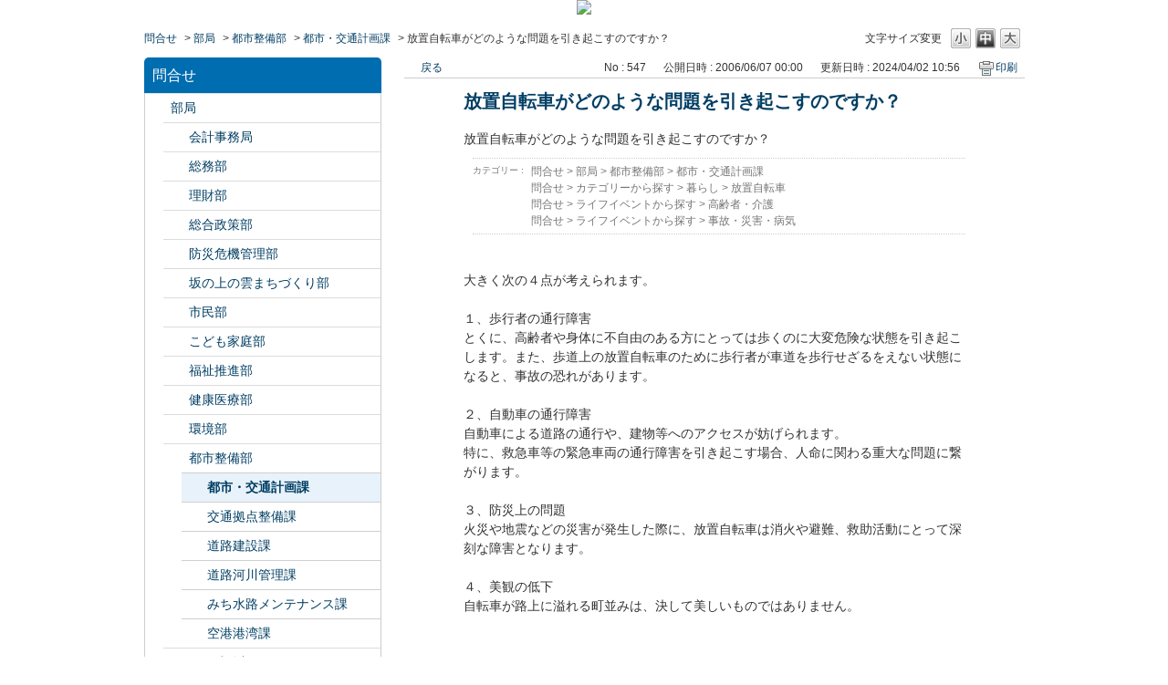

--- FILE ---
content_type: text/html; charset=utf-8
request_url: https://info-faq.city.matsuyama.ehime.jp/faq/show/547?back=front%2Fcategory%3Ashow&category_id=265&page=3&site_domain=default&sort=sort_access&sort_order=desc
body_size: 6198
content:
<!DOCTYPE html PUBLIC "-//W3C//DTD XHTML 1.0 Transitional//EN" "http://www.w3.org/TR/xhtml1/DTD/xhtml1-transitional.dtd">
<html xmlns="http://www.w3.org/1999/xhtml" lang="ja" xml:lang="ja">
  <head>
 <meta http-equiv="content-type" content="text/html; charset=UTF-8" />
    <meta http-equiv="X-UA-Compatible" content="IE=edge,chrome=1" />
    <meta http-equiv="Pragma" content="no-cache"/>
    <meta http-equiv="Cache-Control" content="no-cache"/>
    <meta http-equiv="Expires" content="0"/>
    <meta name="description" content="大きく次の４点が考えられます。

１、歩行者の通行障害
とくに、高齢者や身体に不自由のある方にとっては歩くのに大変危険な状態を引き起こします。また、歩道上の放置自転車のために歩行者が車道を歩行せざるを" />
    <meta name="keywords" content="都市・交通計画課,都市整備部,部局" />
    <meta name="csrf-param" content="authenticity_token" />
<meta name="csrf-token" content="YsVKJkjZTAoc2rFSSTqI7PlBI11MrRziERcYZsF4PfgnGZO1RV442U2OQxa-P_Y83KsMX--J_fMfuNUYpPeLBw" />
    <script src="/assets/application_front_pc-70829ab258f817609cf7b092652328b6cc107d834757186420ba06bcb3c507c9.js"></script>
<script src="/assets/calendar/calendar-ja-da58e63df1424289368016b5077d61a523d45dd27a7d717739d0dbc63fa6a683.js"></script>
<script>jQuery.migrateMute = true;</script>
<script src="/assets/jquery-migrate-3.3.2.min-dbdd70f5d90839a3040d1cbe135a53ce8f7088aa7543656e7adf9591fa3782aa.js"></script>
<link rel="stylesheet" href="/assets/application_front_pc-7cab32363d9fbcfee4c18a6add9fe66228e2561d6fe655ed3c9a039bf433fbd8.css" media="all" />
<link href="/stylesheets/style.css?azqRA8dBdA4U6JXPuY8xxrRAOxLrsj8MXGun2mDW1c4u5kiQysYA3UW8Z4tOik8WkaoUEEiW3h1SxGqkBVljMQ" media="all" rel="stylesheet" type="text/css" />
<link rel="stylesheet" href="https://info-faq.city.matsuyama.ehime.jp/css/style.css?site_id=-1" media="all" />
<link rel="stylesheet" href="https://info-faq.city.matsuyama.ehime.jp/css/style.css?site_id=1" media="all" />

    
    <title>放置自転車がどのような問題を引き起こすのですか？ | 松山市　よくある質問と回答集</title>
    
  </head>
  <body class="lang_size_medium" id="faq_show">
    
    <a name="top"></a>
    <div id="okw_wrapper">
<div style="text-align:center;"><a href="https://www.city.matsuyama.ehime.jp/"><img src="/usr/file/attachment/matsuyama_toppage.png"></a></div>
      <div id="okw_contents">
        <div id="okw_contents_base">
          <div id="okw_contents_inner" class="clearfix">
            <div id="okw_sub_header" class="clearfix">
              <div id="login_user_name"></div>
              <ul id="fontCol" class="flo_r">
                  <li class="okw_txt">文字サイズ変更</li>
  <li class="fntSml fntSml_ja">
    <a update_flash_color="#d4e0e8" data-remote="true" href="/front/font_size?font_type=small&amp;site_domain=default">S</a>
  </li>
  <li class="fntMidOn fntMidOn_ja">
    <a update_flash_color="#d4e0e8" data-remote="true" href="/front/font_size?font_type=middle&amp;site_domain=default">M</a>
  </li>
  <li class="fntBig fntBig_ja">
    <a update_flash_color="#d4e0e8" data-remote="true" href="/front/font_size?font_type=large&amp;site_domain=default">L</a>
  </li>

              </ul>
              <ul class="okw_bread">
  <li class="okw_bread_list"><a href="/category/show/1?site_domain=default">問合せ</a><span>&nbsp;&gt;&nbsp;</span><a href="/category/show/119?site_domain=default">部局</a><span>&nbsp;&gt;&nbsp;</span><a href="/category/show/135?site_domain=default">都市整備部</a><span>&nbsp;&gt;&nbsp;</span><a href="/category/show/265?site_domain=default">都市・交通計画課</a><span>&nbsp;&gt;&nbsp;</span><span>放置自転車がどのような問題を引き起こすのですか？</span></li>
</ul>
            
            </div>
            
<div id="okw_side" class="flo_l"><div class="colArea clearfix"><div class="oneCol okw_parts_category_tree"><div id="category_tree" class="category_tree">
  <div class="ttl_col"><h2 class="ttl_bg"><span class="icocate_tree">問合せ</span></h2></div>
  
  
  
  <ul id="tree_1" class="category_level_0">
    
  
  <li id="tree_icon_119" class="category_open">
    <div class="category_on cate_pull_inert_bg">
      <a class="pm_icon flo_l" child_url="#" js_effect_time="500" self_tag_id="tree_icon_119" tree_open="true" href="/category/show/119?site_domain=default">/category/show/119?site_domain=default</a><a href="/category/show/119?site_domain=default">部局</a>
    </div>
    
  <ul id="tree_119" class="category_level_1">
    
  
  <li id="tree_icon_120" class="category_close">
    <div class="category_on cate_pull_inert_bg">
      <a class="pm_icon flo_l" child_url="/category/tree_open/120?node=2&amp;site_domain=default&amp;tag_id=tree_icon_120" js_effect_time="500" self_tag_id="tree_icon_120" tree_open="true" href="/category/show/120?site_domain=default">/category/show/120?site_domain=default</a><a href="/category/show/120?site_domain=default">会計事務局</a>
    </div>
    
  </li>

  
  <li id="tree_icon_125" class="category_close">
    <div class="category_on cate_pull_inert_bg">
      <a class="pm_icon flo_l" child_url="/category/tree_open/125?node=2&amp;site_domain=default&amp;tag_id=tree_icon_125" js_effect_time="500" self_tag_id="tree_icon_125" tree_open="true" href="/category/show/125?site_domain=default">/category/show/125?site_domain=default</a><a href="/category/show/125?site_domain=default">総務部</a>
    </div>
    
  </li>

  
  <li id="tree_icon_127" class="category_close">
    <div class="category_on cate_pull_inert_bg">
      <a class="pm_icon flo_l" child_url="/category/tree_open/127?node=2&amp;site_domain=default&amp;tag_id=tree_icon_127" js_effect_time="500" self_tag_id="tree_icon_127" tree_open="true" href="/category/show/127?site_domain=default">/category/show/127?site_domain=default</a><a href="/category/show/127?site_domain=default">理財部</a>
    </div>
    
  </li>

  
  <li id="tree_icon_126" class="category_close">
    <div class="category_on cate_pull_inert_bg">
      <a class="pm_icon flo_l" child_url="/category/tree_open/126?node=2&amp;site_domain=default&amp;tag_id=tree_icon_126" js_effect_time="500" self_tag_id="tree_icon_126" tree_open="true" href="/category/show/126?site_domain=default">/category/show/126?site_domain=default</a><a href="/category/show/126?site_domain=default">総合政策部</a>
    </div>
    
  </li>

  
  <li id="tree_icon_424" class="category_close">
    <div class="category_on cate_pull_inert_bg">
      <a class="pm_icon flo_l" child_url="/category/tree_open/424?node=2&amp;site_domain=default&amp;tag_id=tree_icon_424" js_effect_time="500" self_tag_id="tree_icon_424" tree_open="true" href="/category/show/424?site_domain=default">/category/show/424?site_domain=default</a><a href="/category/show/424?site_domain=default">防災危機管理部</a>
    </div>
    
  </li>

  
  <li id="tree_icon_398" class="category_close">
    <div class="category_on cate_pull_inert_bg">
      <a class="pm_icon flo_l" child_url="/category/tree_open/398?node=2&amp;site_domain=default&amp;tag_id=tree_icon_398" js_effect_time="500" self_tag_id="tree_icon_398" tree_open="true" href="/category/show/398?site_domain=default">/category/show/398?site_domain=default</a><a href="/category/show/398?site_domain=default">坂の上の雲まちづくり部</a>
    </div>
    
  </li>

  
  <li id="tree_icon_128" class="category_close">
    <div class="category_on cate_pull_inert_bg">
      <a class="pm_icon flo_l" child_url="/category/tree_open/128?node=2&amp;site_domain=default&amp;tag_id=tree_icon_128" js_effect_time="500" self_tag_id="tree_icon_128" tree_open="true" href="/category/show/128?site_domain=default">/category/show/128?site_domain=default</a><a href="/category/show/128?site_domain=default">市民部</a>
    </div>
    
  </li>

  
  <li id="tree_icon_415" class="category_close">
    <div class="category_on cate_pull_inert_bg">
      <a class="pm_icon flo_l" child_url="/category/tree_open/415?node=2&amp;site_domain=default&amp;tag_id=tree_icon_415" js_effect_time="500" self_tag_id="tree_icon_415" tree_open="true" href="/category/show/415?site_domain=default">/category/show/415?site_domain=default</a><a href="/category/show/415?site_domain=default">こども家庭部</a>
    </div>
    
  </li>

  
  <li id="tree_icon_130" class="category_close">
    <div class="category_on cate_pull_inert_bg">
      <a class="pm_icon flo_l" child_url="/category/tree_open/130?node=2&amp;site_domain=default&amp;tag_id=tree_icon_130" js_effect_time="500" self_tag_id="tree_icon_130" tree_open="true" href="/category/show/130?site_domain=default">/category/show/130?site_domain=default</a><a href="/category/show/130?site_domain=default">福祉推進部</a>
    </div>
    
  </li>

  
  <li id="tree_icon_132" class="category_close">
    <div class="category_on cate_pull_inert_bg">
      <a class="pm_icon flo_l" child_url="/category/tree_open/132?node=2&amp;site_domain=default&amp;tag_id=tree_icon_132" js_effect_time="500" self_tag_id="tree_icon_132" tree_open="true" href="/category/show/132?site_domain=default">/category/show/132?site_domain=default</a><a href="/category/show/132?site_domain=default">健康医療部</a>
    </div>
    
  </li>

  
  <li id="tree_icon_133" class="category_close">
    <div class="category_on cate_pull_inert_bg">
      <a class="pm_icon flo_l" child_url="/category/tree_open/133?node=2&amp;site_domain=default&amp;tag_id=tree_icon_133" js_effect_time="500" self_tag_id="tree_icon_133" tree_open="true" href="/category/show/133?site_domain=default">/category/show/133?site_domain=default</a><a href="/category/show/133?site_domain=default">環境部</a>
    </div>
    
  </li>

  
  <li id="tree_icon_135" class="category_open">
    <div class="category_on cate_pull_inert_bg">
      <a class="pm_icon flo_l" child_url="#" js_effect_time="500" self_tag_id="tree_icon_135" tree_open="true" href="/category/show/135?site_domain=default">/category/show/135?site_domain=default</a><a href="/category/show/135?site_domain=default">都市整備部</a>
    </div>
    
  <ul id="tree_135" class="category_level_2">
    
  
  <li id="tree_icon_265" >
    <div class="category_none category_select cate_pull_inert_bg">
      <a href="/category/show/265?site_domain=default">都市・交通計画課</a>
    </div>
    
  </li>

  
  <li id="tree_icon_434" >
    <div class="category_none cate_pull_inert_bg">
      <a href="/category/show/434?site_domain=default">交通拠点整備課</a>
    </div>
    
  </li>

  
  <li id="tree_icon_289" >
    <div class="category_none cate_pull_inert_bg">
      <a href="/category/show/289?site_domain=default">道路建設課</a>
    </div>
    
  </li>

  
  <li id="tree_icon_292" >
    <div class="category_none cate_pull_inert_bg">
      <a href="/category/show/292?site_domain=default">道路河川管理課</a>
    </div>
    
  </li>

  
  <li id="tree_icon_297" >
    <div class="category_none cate_pull_inert_bg">
      <a href="/category/show/297?site_domain=default">みち水路メンテナンス課</a>
    </div>
    
  </li>

  
  <li id="tree_icon_305" >
    <div class="category_none cate_pull_inert_bg">
      <a href="/category/show/305?site_domain=default">空港港湾課</a>
    </div>
    
  </li>

  </ul>




  </li>

  
  <li id="tree_icon_425" class="category_close">
    <div class="category_on cate_pull_inert_bg">
      <a class="pm_icon flo_l" child_url="/category/tree_open/425?node=2&amp;site_domain=default&amp;tag_id=tree_icon_425" js_effect_time="500" self_tag_id="tree_icon_425" tree_open="true" href="/category/show/425?site_domain=default">/category/show/425?site_domain=default</a><a href="/category/show/425?site_domain=default">開発建築部</a>
    </div>
    
  </li>

  
  <li id="tree_icon_138" class="category_close">
    <div class="category_on cate_pull_inert_bg">
      <a class="pm_icon flo_l" child_url="/category/tree_open/138?node=2&amp;site_domain=default&amp;tag_id=tree_icon_138" js_effect_time="500" self_tag_id="tree_icon_138" tree_open="true" href="/category/show/138?site_domain=default">/category/show/138?site_domain=default</a><a href="/category/show/138?site_domain=default">産業経済部</a>
    </div>
    
  </li>

  
  <li id="tree_icon_427" class="category_close">
    <div class="category_on cate_pull_inert_bg">
      <a class="pm_icon flo_l" child_url="/category/tree_open/427?node=2&amp;site_domain=default&amp;tag_id=tree_icon_427" js_effect_time="500" self_tag_id="tree_icon_427" tree_open="true" href="/category/show/427?site_domain=default">/category/show/427?site_domain=default</a><a href="/category/show/427?site_domain=default">農林水産部</a>
    </div>
    
  </li>

  
  <li id="tree_icon_140" class="category_close">
    <div class="category_on cate_pull_inert_bg">
      <a class="pm_icon flo_l" child_url="/category/tree_open/140?node=2&amp;site_domain=default&amp;tag_id=tree_icon_140" js_effect_time="500" self_tag_id="tree_icon_140" tree_open="true" href="/category/show/140?site_domain=default">/category/show/140?site_domain=default</a><a href="/category/show/140?site_domain=default">松山市消防局</a>
    </div>
    
  </li>

  
  <li id="tree_icon_142" class="category_close">
    <div class="category_on cate_pull_inert_bg">
      <a class="pm_icon flo_l" child_url="/category/tree_open/142?node=2&amp;site_domain=default&amp;tag_id=tree_icon_142" js_effect_time="500" self_tag_id="tree_icon_142" tree_open="true" href="/category/show/142?site_domain=default">/category/show/142?site_domain=default</a><a href="/category/show/142?site_domain=default">松山市教育委員会</a>
    </div>
    
  </li>

  
  <li id="tree_icon_143" class="category_close">
    <div class="category_on cate_pull_inert_bg">
      <a class="pm_icon flo_l" child_url="/category/tree_open/143?node=2&amp;site_domain=default&amp;tag_id=tree_icon_143" js_effect_time="500" self_tag_id="tree_icon_143" tree_open="true" href="/category/show/143?site_domain=default">/category/show/143?site_domain=default</a><a href="/category/show/143?site_domain=default">松山市議会事務局</a>
    </div>
    
  </li>

  
  <li id="tree_icon_146" class="category_close">
    <div class="category_on cate_pull_inert_bg">
      <a class="pm_icon flo_l" child_url="/category/tree_open/146?node=2&amp;site_domain=default&amp;tag_id=tree_icon_146" js_effect_time="500" self_tag_id="tree_icon_146" tree_open="true" href="/category/show/146?site_domain=default">/category/show/146?site_domain=default</a><a href="/category/show/146?site_domain=default">監査委員事務局</a>
    </div>
    
  </li>

  
  <li id="tree_icon_148" class="category_close">
    <div class="category_on cate_pull_inert_bg">
      <a class="pm_icon flo_l" child_url="/category/tree_open/148?node=2&amp;site_domain=default&amp;tag_id=tree_icon_148" js_effect_time="500" self_tag_id="tree_icon_148" tree_open="true" href="/category/show/148?site_domain=default">/category/show/148?site_domain=default</a><a href="/category/show/148?site_domain=default">選挙管理委員会事務局</a>
    </div>
    
  </li>

  
  <li id="tree_icon_147" class="category_close">
    <div class="category_on cate_pull_inert_bg">
      <a class="pm_icon flo_l" child_url="/category/tree_open/147?node=2&amp;site_domain=default&amp;tag_id=tree_icon_147" js_effect_time="500" self_tag_id="tree_icon_147" tree_open="true" href="/category/show/147?site_domain=default">/category/show/147?site_domain=default</a><a href="/category/show/147?site_domain=default">農業委員会事務局</a>
    </div>
    
  </li>

  
  <li id="tree_icon_145" class="category_close">
    <div class="category_on cate_pull_inert_bg">
      <a class="pm_icon flo_l" child_url="/category/tree_open/145?node=2&amp;site_domain=default&amp;tag_id=tree_icon_145" js_effect_time="500" self_tag_id="tree_icon_145" tree_open="true" href="/category/show/145?site_domain=default">/category/show/145?site_domain=default</a><a href="/category/show/145?site_domain=default">公平委員会事務局</a>
    </div>
    
  </li>

  
  <li id="tree_icon_144" class="category_close">
    <div class="category_on cate_pull_inert_bg">
      <a class="pm_icon flo_l" child_url="/category/tree_open/144?node=2&amp;site_domain=default&amp;tag_id=tree_icon_144" js_effect_time="500" self_tag_id="tree_icon_144" tree_open="true" href="/category/show/144?site_domain=default">/category/show/144?site_domain=default</a><a href="/category/show/144?site_domain=default">上下水道部</a>
    </div>
    
  </li>

  
  <li id="tree_icon_134" class="category_close">
    <div class="category_on cate_pull_inert_bg">
      <a class="pm_icon flo_l" child_url="/category/tree_open/134?node=2&amp;site_domain=default&amp;tag_id=tree_icon_134" js_effect_time="500" self_tag_id="tree_icon_134" tree_open="true" href="/category/show/134?site_domain=default">/category/show/134?site_domain=default</a><a href="/category/show/134?site_domain=default">松山市文化・スポーツ振興財団</a>
    </div>
    
  </li>

  
  <li id="tree_icon_131" class="category_close">
    <div class="category_on cate_pull_inert_bg">
      <a class="pm_icon flo_l" child_url="/category/tree_open/131?node=2&amp;site_domain=default&amp;tag_id=tree_icon_131" js_effect_time="500" self_tag_id="tree_icon_131" tree_open="true" href="/category/show/131?site_domain=default">/category/show/131?site_domain=default</a><a href="/category/show/131?site_domain=default">その他外郭団体</a>
    </div>
    
  </li>

  </ul>




  </li>

  
  <li id="tree_icon_2" class="category_close">
    <div class="category_on cate_pull_inert_bg">
      <a class="pm_icon flo_l" child_url="/category/tree_open/2?node=1&amp;site_domain=default&amp;tag_id=tree_icon_2" js_effect_time="500" self_tag_id="tree_icon_2" tree_open="true" href="/category/show/2?site_domain=default">/category/show/2?site_domain=default</a><a href="/category/show/2?site_domain=default">カテゴリーから探す</a>
    </div>
    
  </li>

  
  <li id="tree_icon_105" class="category_close">
    <div class="category_on cate_pull_inert_bg">
      <a class="pm_icon flo_l" child_url="/category/tree_open/105?node=1&amp;site_domain=default&amp;tag_id=tree_icon_105" js_effect_time="500" self_tag_id="tree_icon_105" tree_open="true" href="/category/show/105?site_domain=default">/category/show/105?site_domain=default</a><a href="/category/show/105?site_domain=default">ライフイベントから探す</a>
    </div>
    
  </li>

  </ul>









</div>
</div></div></div><div id="okw_center" class="okw_side flo_r"><div class="colArea clearfix"><div class="oneCol okw_main_faq">    <!-- FAQ_CONTENTS_AREA -->
    <div class="faq_qstInf_col clearfix">
    <ul class="siteLink">
        <li class="preLink">
            <a title="戻る" href="/category/show/265?page=3&amp;site_domain=default&amp;sort=sort_access&amp;sort_order=desc">戻る</a>
        </li>
    </ul>
  <ul class="faq_dateNo flo_r">
    <li class="faq_no">No&nbsp;:&nbsp;547</li>
      <li class="faq_date">公開日時&nbsp;:&nbsp;2006/06/07 00:00</li>
      <li class="faq_date">更新日時&nbsp;:&nbsp;2024/04/02 10:56</li>
        <li class="faq_print">
          <span class="icoPrint">
              <a target="_blank" href="/print/faq/547?category_id=265&amp;site_domain=default">印刷</a>
          </span>
        </li>
  </ul>
</div>
<span class="mark_area"></span>

<script type='text/javascript'>
    //<![CDATA[
    $(function() {
        $("#faq_tag_search_return_button").click(function () {
            const keywordTagsJ = JSON.stringify()
            const faqId = `${}`
            faq_popup_close_log(keywordTagsJ, faqId);
            window.close();
            return false;
        });
    });
    //]]>
</script>

<h2 class="faq_qstCont_ttl"><span class="icoQ">放置自転車がどのような問題を引き起こすのですか？</span></h2>
<div class="faq_qstCont_col">
    <div id="faq_question_contents" class="faq_qstCont_txt clearfix">
      <div>放置自転車がどのような問題を引き起こすのですか？</div>

    </div>
  <dl class="faq_cate_col clearfix">
    <dt>カテゴリー&nbsp;:&nbsp;</dt>
    <dd>
      <ul>
          <li class="clearfix">
            <a href="/category/show/1?site_domain=default">問合せ</a><span>&nbsp;&gt;&nbsp;</span><a href="/category/show/119?site_domain=default">部局</a><span>&nbsp;&gt;&nbsp;</span><a href="/category/show/135?site_domain=default">都市整備部</a><span>&nbsp;&gt;&nbsp;</span><a href="/category/show/265?site_domain=default">都市・交通計画課</a>
          </li>
          <li class="clearfix">
            <a href="/category/show/1?site_domain=default">問合せ</a><span>&nbsp;&gt;&nbsp;</span><a href="/category/show/2?site_domain=default">カテゴリーから探す</a><span>&nbsp;&gt;&nbsp;</span><a href="/category/show/23?site_domain=default">暮らし</a><span>&nbsp;&gt;&nbsp;</span><a href="/category/show/50?site_domain=default">放置自転車</a>
          </li>
          <li class="clearfix">
            <a href="/category/show/1?site_domain=default">問合せ</a><span>&nbsp;&gt;&nbsp;</span><a href="/category/show/105?site_domain=default">ライフイベントから探す</a><span>&nbsp;&gt;&nbsp;</span><a href="/category/show/116?site_domain=default">高齢者・介護</a>
          </li>
          <li class="clearfix">
            <a href="/category/show/1?site_domain=default">問合せ</a><span>&nbsp;&gt;&nbsp;</span><a href="/category/show/105?site_domain=default">ライフイベントから探す</a><span>&nbsp;&gt;&nbsp;</span><a href="/category/show/118?site_domain=default">事故・災害・病気</a>
          </li>
      </ul>
    </dd>
  </dl>
</div>
<h2 class="faq_ans_bor faq_ans_ttl">
    <span class="icoA">回答</span>
</h2>
<div class="faq_ans_col">
  <div id="faq_answer_contents" class="faq_ansCont_txt clearfix">
    <div>大きく次の４点が考えられます。<br/>
<br/>
１、歩行者の通行障害<br/>
とくに、高齢者や身体に不自由のある方にとっては歩くのに大変危険な状態を引き起こします。また、歩道上の放置自転車のために歩行者が車道を歩行せざるをえない状態になると、事故の恐れがあります。<br/>
<br/>
２、自動車の通行障害<br/>
自動車による道路の通行や、建物等へのアクセスが妨げられます。<br/>
特に、救急車等の緊急車両の通行障害を引き起こす場合、人命に関わる重大な問題に繋がります。<br/>
<br/>
３、防災上の問題<br/>
火災や地震などの災害が発生した際に、放置自転車は消火や避難、救助活動にとって深刻な障害となります。<br/>
<br/>
４、美観の低下<br/>
自転車が路上に溢れる町並みは、決して美しいものではありません。<br/>
<br/>
<br/>
何気なく放置した自転車が人命に関わることもありますので、自転車を利用される方は、所定の駐輪場を利用していただきますよう、ご協力をお願いいたします。</div>

  </div>
    <div class="faq_addition_col">
      <dl class="faq_addition_list faq_attribute10 clearfix not_html">
        <dt>担当部局・担当課</dt>
          <dd>都市整備部 &gt; 都市・交通計画課</dd>
      </dl>
      <dl class="faq_addition_list faq_attribute11 clearfix not_html">
        <dt>担当部局・担当課 連絡先</dt>
          <dd>089-948-6421</dd>
      </dl>
      <dl class="faq_addition_list faq_attribute27 clearfix not_html">
        <dt>参考URL</dt>
          <dd><a target="_blank" href="http://www.city.matsuyama.ehime.jp/kurashi/kurashi/seibi/jitensha/kako.html">http://www.city.matsuyama.ehime.jp/kurashi/kurashi/seibi/jitensha/kako.html</a></dd>
      </dl>
  </div>

</div>

<script type="text/javascript">
$(function() {
  function resetFaqCountFlag() {
    window.__faq_countup_sent__ = false;
  }

  function countUpOnce() {
    // すでに送信済みならスキップ
    if (window.__faq_countup_sent__) return;
    window.__faq_countup_sent__ = true;

    fetch("/faq/countup?site_domain=default", {
      method: "POST",
      headers: {
        "Content-Type": "application/json",
        "X-CSRF-Token": $('meta[name=csrf-token]').attr('content')
      },
      body: JSON.stringify({
        faq_id: "547",
        category_id: "265"
      })
    });
  }

  countUpOnce();

  // PC タグ検索 個別のモーダルを閉じる場合
  $("#faq_show .faq_tag_search_return_button").on("click", function() {
    resetFaqCountFlag();
  });
  // PC タグ検索 全てのモーダルを閉じる場合
  $("#faq_show .faq_tag_search_close_button").on("click", function() {
    resetFaqCountFlag();
  });

  // スマホ タグ検索
  $('.faq_tag_modal_close_btn').on("click", function() {
    resetFaqCountFlag();
  });

  // PC スーパーアシスタント Colorboxモーダルを閉じる場合
  $(document).on("cbox_closed", function() {
    resetFaqCountFlag();
  });

  // スマホ スーパーアシスタント FAQ詳細から戻る場合
  $("#toggle_preview_faq").on("click", function() {
    resetFaqCountFlag();
  });
});
</script>


    <!-- /FAQ_CONTENTS_AREA -->


</div></div><div class="colArea clearfix"><div class="oneCol okw_parts_enquete">  <div class="okw_enquete_area">
    <h2 class="questioner_ttl" id="enquete_form_message">アンケート:ご意見をお聞かせください</h2>
    <div class="questioner_col">
      <form id="enquete_form" update_flash_color="#d4e0e8" action="/faq/new_faq_enquete_value?site_domain=default" accept-charset="UTF-8" data-remote="true" method="post"><input type="hidden" name="authenticity_token" value="0sTuUpTeYptwHpQzCXmfDW3tL0IqflDB_kOdmzDotY0p87eGfQx9Hz8UNW_562ieARfa8Ca1cMY5pb9h0RAOCw" autocomplete="off" />
        <ul class="faq_form_list">
          <input value="547" autocomplete="off" type="hidden" name="faq_enquete_value[faq_id]" id="faq_enquete_value_faq_id" />
          <input value="265" autocomplete="off" type="hidden" name="faq_enquete_value[category_id]" id="faq_enquete_value_category_id" />
          
            <li>
                  <input type="radio" value="1" checked="checked" name="faq_enquete_value[enquete_id]" id="faq_enquete_value_enquete_id_1" />
              <label for="faq_enquete_value_enquete_id_1">大変役にたった</label>
            </li>
            <li>
                  <input type="radio" value="2" name="faq_enquete_value[enquete_id]" id="faq_enquete_value_enquete_id_2" />
              <label for="faq_enquete_value_enquete_id_2">参考になった</label>
            </li>
            <li>
                  <input type="radio" value="3" name="faq_enquete_value[enquete_id]" id="faq_enquete_value_enquete_id_3" />
              <label for="faq_enquete_value_enquete_id_3">あまり参考にならなかった</label>
            </li>
            <li>
                  <input type="radio" value="4" name="faq_enquete_value[enquete_id]" id="faq_enquete_value_enquete_id_4" />
              <label for="faq_enquete_value_enquete_id_4">役立たなかった</label>
            </li>
        </ul>
          <div class="questioner_txt_col">
            <span class="questioner_sub_msg">ご意見・ご感想をお寄せください</span>
                <textarea cols="70" rows="2" class="questioner_txt" name="faq_enquete_value[comment]" id="faq_enquete_value_comment">
</textarea>
            <span class="questioner_description">お問い合わせを入力されましてもご返信はいたしかねます</span>
          </div>
        <div class="questioner_submit_btn">
          <input type="submit" name="commit" value="送信する" id="enquete_form_button" class="questioner_btn" />
        </div>
<input type="hidden" name="site_domain" value="default" /></form>    </div>
  </div>

</div></div><div class="colArea clearfix"><div class="oneCol okw_parts_faq_relations">  <span class="spinner"></span>

  <script type="text/javascript">
      $.ajax({
          type: 'GET',
          url: '/custom_part/faq_relations?category_id=265&id=547&site_domain=default&split=false',
          dataType: 'html',
          success: function(data) {
              $('.okw_parts_faq_relations').html(data)
          }
      });
  </script>
</div></div><p class="topLink"><a href="#top">TOPへ</a></p></div>
<script type="text/javascript">
$(function() {
  function resetFaqCountFlag() {
    window.__faq_countup_sent__ = false;
  }

  function countUpOnce() {
    // すでに送信済みならスキップ
    if (window.__faq_countup_sent__) return;
    window.__faq_countup_sent__ = true;

    fetch("/faq/countup?site_domain=default", {
      method: "POST",
      headers: {
        "Content-Type": "application/json",
        "X-CSRF-Token": $('meta[name=csrf-token]').attr('content')
      },
      body: JSON.stringify({
        faq_id: "547",
        category_id: "265"
      })
    });
  }

  countUpOnce();

  // PC タグ検索 個別のモーダルを閉じる場合
  $("#faq_show .faq_tag_search_return_button").on("click", function() {
    resetFaqCountFlag();
  });
  // PC タグ検索 全てのモーダルを閉じる場合
  $("#faq_show .faq_tag_search_close_button").on("click", function() {
    resetFaqCountFlag();
  });

  // スマホ タグ検索
  $('.faq_tag_modal_close_btn').on("click", function() {
    resetFaqCountFlag();
  });

  // PC スーパーアシスタント Colorboxモーダルを閉じる場合
  $(document).on("cbox_closed", function() {
    resetFaqCountFlag();
  });

  // スマホ スーパーアシスタント FAQ詳細から戻る場合
  $("#toggle_preview_faq").on("click", function() {
    resetFaqCountFlag();
  });
});
</script>


          </div>
        </div>
      </div>
      <div id="okw_footer_default" class="clearfix">
        <p id="okw_logo_footer" class="flo_r logo_footer">
          <a href="https://aisaas.pkshatech.com/faq/" target="_blank">PKSHA FAQ logo</a>
        </p>
      </div>
    </div>


  </body>
</html>


--- FILE ---
content_type: text/css
request_url: https://info-faq.city.matsuyama.ehime.jp/css/style.css?site_id=-1
body_size: 59
content:
.category_tree a {
overflow:hidden;
}